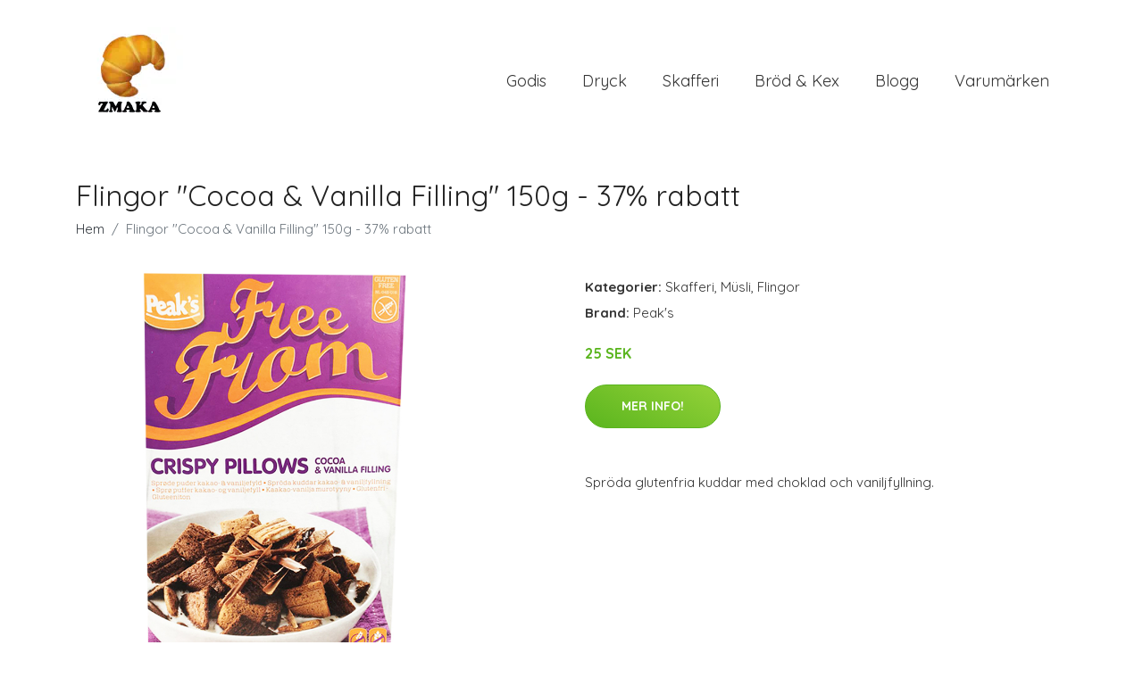

--- FILE ---
content_type: text/plain
request_url: https://www.google-analytics.com/j/collect?v=1&_v=j102&a=1360092296&t=pageview&_s=1&dl=https%3A%2F%2Fzmaka.se%2Fp%2Fflingor-cocoa-vanilla-filling-150g-37-rabatt%2F&ul=en-us%40posix&dt=K%C3%B6p%20Flingor%20%22Cocoa%20%26%20Vanilla%20Filling%22%20150g%20-%2037%25%20rabatt%20online%20%7C%20Zmaka.se&sr=1280x720&vp=1280x720&_u=YEBAAEABAAAAACAAI~&jid=703977600&gjid=605533114&cid=1519827189.1769044093&tid=UA-30366636-44&_gid=1325857648.1769044093&_r=1&_slc=1&gtm=45He61k2n81MXQKZLBv831401101za200zd831401101&gcd=13l3l3l3l1l1&dma=0&tag_exp=103116026~103200004~104527907~104528501~104684208~104684211~105391253~115495938~115938465~115938468~116682875~116744867~117041587&z=627551989
body_size: -448
content:
2,cG-SBQ7TPSVNS